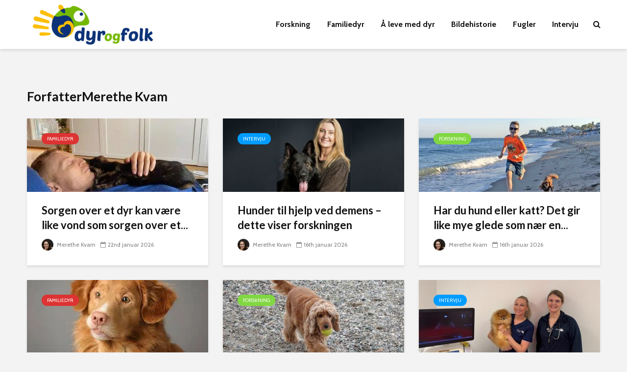

--- FILE ---
content_type: text/html; charset=UTF-8
request_url: https://dyrogfolk.no/author/dyrogfolk/
body_size: 18022
content:
<!DOCTYPE html>
<html dir="ltr" lang="nb-NO" prefix="og: https://ogp.me/ns#" class="no-js">
<head>
	<meta charset="UTF-8">
	<meta name="viewport" content="width=device-width,initial-scale=1.0">
		<title>Merethe Kvam - Dyr og folk</title>
	<style>img:is([sizes="auto" i], [sizes^="auto," i]) { contain-intrinsic-size: 3000px 1500px }</style>
	
		<!-- All in One SEO Pro 4.9.3 - aioseo.com -->
	<meta name="description" content="Journalist med 19 års erfaring, 16 år som helsejournalist og redaktør for nettsiden NHI.no. Forfatter av: Den hvite hesten (august 2024), Farlig ferie (2022), en spenningsbok som tar opp viktige tema innen dyrevelferd, og Julemonsteret (2023). Merethe er veldig glad i dyr, engasjert i dyrevern og har hatt verv i Dyrebeskyttelsen. Hun har også jobbet frivillig for omplasseringen for dyr. Helt siden Misti kom til familien i en liten pappeske med blå hyssing rundt, da Merethe var ti år gammel, har hun hatt katt. For tiden har Merethe to katter og en hund. I tillegg har hun flere års erfaring med hest. Personlige historier finner du under fanen &quot;Å leve med dyr&quot;. Ingen av artiklene er sponset eller inneholder noen form for skjult reklame. Målet vårt er at artiklene skal bidra til bedre kunnskap om dyr, bedre dyrevelferd og ellers være interessant for dyrekjære mennesker." />
	<meta name="robots" content="noindex, max-image-preview:large" />
	<meta name="google-site-verification" content="ydZHMNgJkT-wHDqxbwDCslcZMH-ygQGz-qkdcL2jH4k" />
	<link rel="canonical" href="https://dyrogfolk.no/author/dyrogfolk/" />
	<link rel="next" href="https://dyrogfolk.no/author/dyrogfolk/page/2/" />
	<meta name="generator" content="All in One SEO Pro (AIOSEO) 4.9.3" />
		<script type="application/ld+json" class="aioseo-schema">
			{"@context":"https:\/\/schema.org","@graph":[{"@type":"BreadcrumbList","@id":"https:\/\/dyrogfolk.no\/author\/dyrogfolk\/#breadcrumblist","itemListElement":[{"@type":"ListItem","@id":"https:\/\/dyrogfolk.no#listItem","position":1,"name":"Home","item":"https:\/\/dyrogfolk.no","nextItem":{"@type":"ListItem","@id":"https:\/\/dyrogfolk.no\/author\/dyrogfolk\/#listItem","name":"Merethe Kvam"}},{"@type":"ListItem","@id":"https:\/\/dyrogfolk.no\/author\/dyrogfolk\/#listItem","position":2,"name":"Merethe Kvam","previousItem":{"@type":"ListItem","@id":"https:\/\/dyrogfolk.no#listItem","name":"Home"}}]},{"@type":"Organization","@id":"https:\/\/dyrogfolk.no\/#organization","name":"Dyr og folk","description":"For deg som er glad i dyr","url":"https:\/\/dyrogfolk.no\/","foundingDate":"2018-02-01"},{"@type":"Person","@id":"https:\/\/dyrogfolk.no\/author\/dyrogfolk\/#author","url":"https:\/\/dyrogfolk.no\/author\/dyrogfolk\/","name":"Merethe Kvam","image":{"@type":"ImageObject","url":"https:\/\/secure.gravatar.com\/avatar\/6f483b42ef4f8341830d87bf55373407e998e1d9dd7d705258070ddec0ce0733?s=96&d=mm&r=g"},"mainEntityOfPage":{"@id":"https:\/\/dyrogfolk.no\/author\/dyrogfolk\/#profilepage"}},{"@type":"ProfilePage","@id":"https:\/\/dyrogfolk.no\/author\/dyrogfolk\/#profilepage","url":"https:\/\/dyrogfolk.no\/author\/dyrogfolk\/","name":"Merethe Kvam - Dyr og folk","description":"Journalist med 19 \u00e5rs erfaring, 16 \u00e5r som helsejournalist og redakt\u00f8r for nettsiden NHI.no. Forfatter av: Den hvite hesten (august 2024), Farlig ferie (2022), en spenningsbok som tar opp viktige tema innen dyrevelferd, og Julemonsteret (2023). Merethe er veldig glad i dyr, engasjert i dyrevern og har hatt verv i Dyrebeskyttelsen. Hun har ogs\u00e5 jobbet frivillig for omplasseringen for dyr. Helt siden Misti kom til familien i en liten pappeske med bl\u00e5 hyssing rundt, da Merethe var ti \u00e5r gammel, har hun hatt katt. For tiden har Merethe to katter og en hund. I tillegg har hun flere \u00e5rs erfaring med hest. Personlige historier finner du under fanen \"\u00c5 leve med dyr\". Ingen av artiklene er sponset eller inneholder noen form for skjult reklame. M\u00e5let v\u00e5rt er at artiklene skal bidra til bedre kunnskap om dyr, bedre dyrevelferd og ellers v\u00e6re interessant for dyrekj\u00e6re mennesker.","inLanguage":"nb-NO","isPartOf":{"@id":"https:\/\/dyrogfolk.no\/#website"},"breadcrumb":{"@id":"https:\/\/dyrogfolk.no\/author\/dyrogfolk\/#breadcrumblist"},"dateCreated":"2018-01-19T23:13:43+01:00","mainEntity":{"@id":"https:\/\/dyrogfolk.no\/author\/dyrogfolk\/#author"}},{"@type":"WebSite","@id":"https:\/\/dyrogfolk.no\/#website","url":"https:\/\/dyrogfolk.no\/","name":"Dyr og folk","description":"For deg som er glad i dyr","inLanguage":"nb-NO","publisher":{"@id":"https:\/\/dyrogfolk.no\/#organization"}}]}
		</script>
		<!-- All in One SEO Pro -->

<script id="cookieyes" type="text/javascript" src="https://cdn-cookieyes.com/client_data/6f173b8f045974f88bd7d3ad/script.js"></script><link rel='dns-prefetch' href='//fonts.googleapis.com' />
<link rel="alternate" type="application/rss+xml" title="Dyr og folk &raquo; strøm" href="https://dyrogfolk.no/feed/" />
<link rel="alternate" type="application/rss+xml" title="Dyr og folk &raquo; kommentarstrøm" href="https://dyrogfolk.no/comments/feed/" />
<link rel="alternate" type="application/rss+xml" title="Dyr og folk &raquo; innlegg etter Merethe Kvam-strøm" href="https://dyrogfolk.no/author/dyrogfolk/feed/" />
		<!-- This site uses the Google Analytics by MonsterInsights plugin v9.11.1 - Using Analytics tracking - https://www.monsterinsights.com/ -->
							<script src="//www.googletagmanager.com/gtag/js?id=G-FW6QJSW4NG"  data-cfasync="false" data-wpfc-render="false" type="text/javascript" async></script>
			<script data-cfasync="false" data-wpfc-render="false" type="text/javascript">
				var mi_version = '9.11.1';
				var mi_track_user = true;
				var mi_no_track_reason = '';
								var MonsterInsightsDefaultLocations = {"page_location":"https:\/\/dyrogfolk.no\/author\/dyrogfolk\/"};
								if ( typeof MonsterInsightsPrivacyGuardFilter === 'function' ) {
					var MonsterInsightsLocations = (typeof MonsterInsightsExcludeQuery === 'object') ? MonsterInsightsPrivacyGuardFilter( MonsterInsightsExcludeQuery ) : MonsterInsightsPrivacyGuardFilter( MonsterInsightsDefaultLocations );
				} else {
					var MonsterInsightsLocations = (typeof MonsterInsightsExcludeQuery === 'object') ? MonsterInsightsExcludeQuery : MonsterInsightsDefaultLocations;
				}

								var disableStrs = [
										'ga-disable-G-FW6QJSW4NG',
									];

				/* Function to detect opted out users */
				function __gtagTrackerIsOptedOut() {
					for (var index = 0; index < disableStrs.length; index++) {
						if (document.cookie.indexOf(disableStrs[index] + '=true') > -1) {
							return true;
						}
					}

					return false;
				}

				/* Disable tracking if the opt-out cookie exists. */
				if (__gtagTrackerIsOptedOut()) {
					for (var index = 0; index < disableStrs.length; index++) {
						window[disableStrs[index]] = true;
					}
				}

				/* Opt-out function */
				function __gtagTrackerOptout() {
					for (var index = 0; index < disableStrs.length; index++) {
						document.cookie = disableStrs[index] + '=true; expires=Thu, 31 Dec 2099 23:59:59 UTC; path=/';
						window[disableStrs[index]] = true;
					}
				}

				if ('undefined' === typeof gaOptout) {
					function gaOptout() {
						__gtagTrackerOptout();
					}
				}
								window.dataLayer = window.dataLayer || [];

				window.MonsterInsightsDualTracker = {
					helpers: {},
					trackers: {},
				};
				if (mi_track_user) {
					function __gtagDataLayer() {
						dataLayer.push(arguments);
					}

					function __gtagTracker(type, name, parameters) {
						if (!parameters) {
							parameters = {};
						}

						if (parameters.send_to) {
							__gtagDataLayer.apply(null, arguments);
							return;
						}

						if (type === 'event') {
														parameters.send_to = monsterinsights_frontend.v4_id;
							var hookName = name;
							if (typeof parameters['event_category'] !== 'undefined') {
								hookName = parameters['event_category'] + ':' + name;
							}

							if (typeof MonsterInsightsDualTracker.trackers[hookName] !== 'undefined') {
								MonsterInsightsDualTracker.trackers[hookName](parameters);
							} else {
								__gtagDataLayer('event', name, parameters);
							}
							
						} else {
							__gtagDataLayer.apply(null, arguments);
						}
					}

					__gtagTracker('js', new Date());
					__gtagTracker('set', {
						'developer_id.dZGIzZG': true,
											});
					if ( MonsterInsightsLocations.page_location ) {
						__gtagTracker('set', MonsterInsightsLocations);
					}
										__gtagTracker('config', 'G-FW6QJSW4NG', {"forceSSL":"true"} );
										window.gtag = __gtagTracker;										(function () {
						/* https://developers.google.com/analytics/devguides/collection/analyticsjs/ */
						/* ga and __gaTracker compatibility shim. */
						var noopfn = function () {
							return null;
						};
						var newtracker = function () {
							return new Tracker();
						};
						var Tracker = function () {
							return null;
						};
						var p = Tracker.prototype;
						p.get = noopfn;
						p.set = noopfn;
						p.send = function () {
							var args = Array.prototype.slice.call(arguments);
							args.unshift('send');
							__gaTracker.apply(null, args);
						};
						var __gaTracker = function () {
							var len = arguments.length;
							if (len === 0) {
								return;
							}
							var f = arguments[len - 1];
							if (typeof f !== 'object' || f === null || typeof f.hitCallback !== 'function') {
								if ('send' === arguments[0]) {
									var hitConverted, hitObject = false, action;
									if ('event' === arguments[1]) {
										if ('undefined' !== typeof arguments[3]) {
											hitObject = {
												'eventAction': arguments[3],
												'eventCategory': arguments[2],
												'eventLabel': arguments[4],
												'value': arguments[5] ? arguments[5] : 1,
											}
										}
									}
									if ('pageview' === arguments[1]) {
										if ('undefined' !== typeof arguments[2]) {
											hitObject = {
												'eventAction': 'page_view',
												'page_path': arguments[2],
											}
										}
									}
									if (typeof arguments[2] === 'object') {
										hitObject = arguments[2];
									}
									if (typeof arguments[5] === 'object') {
										Object.assign(hitObject, arguments[5]);
									}
									if ('undefined' !== typeof arguments[1].hitType) {
										hitObject = arguments[1];
										if ('pageview' === hitObject.hitType) {
											hitObject.eventAction = 'page_view';
										}
									}
									if (hitObject) {
										action = 'timing' === arguments[1].hitType ? 'timing_complete' : hitObject.eventAction;
										hitConverted = mapArgs(hitObject);
										__gtagTracker('event', action, hitConverted);
									}
								}
								return;
							}

							function mapArgs(args) {
								var arg, hit = {};
								var gaMap = {
									'eventCategory': 'event_category',
									'eventAction': 'event_action',
									'eventLabel': 'event_label',
									'eventValue': 'event_value',
									'nonInteraction': 'non_interaction',
									'timingCategory': 'event_category',
									'timingVar': 'name',
									'timingValue': 'value',
									'timingLabel': 'event_label',
									'page': 'page_path',
									'location': 'page_location',
									'title': 'page_title',
									'referrer' : 'page_referrer',
								};
								for (arg in args) {
																		if (!(!args.hasOwnProperty(arg) || !gaMap.hasOwnProperty(arg))) {
										hit[gaMap[arg]] = args[arg];
									} else {
										hit[arg] = args[arg];
									}
								}
								return hit;
							}

							try {
								f.hitCallback();
							} catch (ex) {
							}
						};
						__gaTracker.create = newtracker;
						__gaTracker.getByName = newtracker;
						__gaTracker.getAll = function () {
							return [];
						};
						__gaTracker.remove = noopfn;
						__gaTracker.loaded = true;
						window['__gaTracker'] = __gaTracker;
					})();
									} else {
										console.log("");
					(function () {
						function __gtagTracker() {
							return null;
						}

						window['__gtagTracker'] = __gtagTracker;
						window['gtag'] = __gtagTracker;
					})();
									}
			</script>
							<!-- / Google Analytics by MonsterInsights -->
		<script type="text/javascript">
/* <![CDATA[ */
window._wpemojiSettings = {"baseUrl":"https:\/\/s.w.org\/images\/core\/emoji\/16.0.1\/72x72\/","ext":".png","svgUrl":"https:\/\/s.w.org\/images\/core\/emoji\/16.0.1\/svg\/","svgExt":".svg","source":{"concatemoji":"https:\/\/dyrogfolk.no\/wp-includes\/js\/wp-emoji-release.min.js?ver=6.8.3"}};
/*! This file is auto-generated */
!function(s,n){var o,i,e;function c(e){try{var t={supportTests:e,timestamp:(new Date).valueOf()};sessionStorage.setItem(o,JSON.stringify(t))}catch(e){}}function p(e,t,n){e.clearRect(0,0,e.canvas.width,e.canvas.height),e.fillText(t,0,0);var t=new Uint32Array(e.getImageData(0,0,e.canvas.width,e.canvas.height).data),a=(e.clearRect(0,0,e.canvas.width,e.canvas.height),e.fillText(n,0,0),new Uint32Array(e.getImageData(0,0,e.canvas.width,e.canvas.height).data));return t.every(function(e,t){return e===a[t]})}function u(e,t){e.clearRect(0,0,e.canvas.width,e.canvas.height),e.fillText(t,0,0);for(var n=e.getImageData(16,16,1,1),a=0;a<n.data.length;a++)if(0!==n.data[a])return!1;return!0}function f(e,t,n,a){switch(t){case"flag":return n(e,"\ud83c\udff3\ufe0f\u200d\u26a7\ufe0f","\ud83c\udff3\ufe0f\u200b\u26a7\ufe0f")?!1:!n(e,"\ud83c\udde8\ud83c\uddf6","\ud83c\udde8\u200b\ud83c\uddf6")&&!n(e,"\ud83c\udff4\udb40\udc67\udb40\udc62\udb40\udc65\udb40\udc6e\udb40\udc67\udb40\udc7f","\ud83c\udff4\u200b\udb40\udc67\u200b\udb40\udc62\u200b\udb40\udc65\u200b\udb40\udc6e\u200b\udb40\udc67\u200b\udb40\udc7f");case"emoji":return!a(e,"\ud83e\udedf")}return!1}function g(e,t,n,a){var r="undefined"!=typeof WorkerGlobalScope&&self instanceof WorkerGlobalScope?new OffscreenCanvas(300,150):s.createElement("canvas"),o=r.getContext("2d",{willReadFrequently:!0}),i=(o.textBaseline="top",o.font="600 32px Arial",{});return e.forEach(function(e){i[e]=t(o,e,n,a)}),i}function t(e){var t=s.createElement("script");t.src=e,t.defer=!0,s.head.appendChild(t)}"undefined"!=typeof Promise&&(o="wpEmojiSettingsSupports",i=["flag","emoji"],n.supports={everything:!0,everythingExceptFlag:!0},e=new Promise(function(e){s.addEventListener("DOMContentLoaded",e,{once:!0})}),new Promise(function(t){var n=function(){try{var e=JSON.parse(sessionStorage.getItem(o));if("object"==typeof e&&"number"==typeof e.timestamp&&(new Date).valueOf()<e.timestamp+604800&&"object"==typeof e.supportTests)return e.supportTests}catch(e){}return null}();if(!n){if("undefined"!=typeof Worker&&"undefined"!=typeof OffscreenCanvas&&"undefined"!=typeof URL&&URL.createObjectURL&&"undefined"!=typeof Blob)try{var e="postMessage("+g.toString()+"("+[JSON.stringify(i),f.toString(),p.toString(),u.toString()].join(",")+"));",a=new Blob([e],{type:"text/javascript"}),r=new Worker(URL.createObjectURL(a),{name:"wpTestEmojiSupports"});return void(r.onmessage=function(e){c(n=e.data),r.terminate(),t(n)})}catch(e){}c(n=g(i,f,p,u))}t(n)}).then(function(e){for(var t in e)n.supports[t]=e[t],n.supports.everything=n.supports.everything&&n.supports[t],"flag"!==t&&(n.supports.everythingExceptFlag=n.supports.everythingExceptFlag&&n.supports[t]);n.supports.everythingExceptFlag=n.supports.everythingExceptFlag&&!n.supports.flag,n.DOMReady=!1,n.readyCallback=function(){n.DOMReady=!0}}).then(function(){return e}).then(function(){var e;n.supports.everything||(n.readyCallback(),(e=n.source||{}).concatemoji?t(e.concatemoji):e.wpemoji&&e.twemoji&&(t(e.twemoji),t(e.wpemoji)))}))}((window,document),window._wpemojiSettings);
/* ]]> */
</script>
<!-- dyrogfolk.no is managing ads with Advanced Ads 2.0.13 – https://wpadvancedads.com/ --><script id="dyrog-ready">
			window.advanced_ads_ready=function(e,a){a=a||"complete";var d=function(e){return"interactive"===a?"loading"!==e:"complete"===e};d(document.readyState)?e():document.addEventListener("readystatechange",(function(a){d(a.target.readyState)&&e()}),{once:"interactive"===a})},window.advanced_ads_ready_queue=window.advanced_ads_ready_queue||[];		</script>
		<style id='wp-emoji-styles-inline-css' type='text/css'>

	img.wp-smiley, img.emoji {
		display: inline !important;
		border: none !important;
		box-shadow: none !important;
		height: 1em !important;
		width: 1em !important;
		margin: 0 0.07em !important;
		vertical-align: -0.1em !important;
		background: none !important;
		padding: 0 !important;
	}
</style>
<link rel='stylesheet' id='wp-block-library-css' href='https://dyrogfolk.no/wp-includes/css/dist/block-library/style.min.css?ver=6.8.3' type='text/css' media='all' />
<style id='classic-theme-styles-inline-css' type='text/css'>
/*! This file is auto-generated */
.wp-block-button__link{color:#fff;background-color:#32373c;border-radius:9999px;box-shadow:none;text-decoration:none;padding:calc(.667em + 2px) calc(1.333em + 2px);font-size:1.125em}.wp-block-file__button{background:#32373c;color:#fff;text-decoration:none}
</style>
<link rel='stylesheet' id='aioseo/css/src/vue/standalone/blocks/table-of-contents/global.scss-css' href='https://dyrogfolk.no/wp-content/plugins/all-in-one-seo-pack-pro/dist/Pro/assets/css/table-of-contents/global.e90f6d47.css?ver=4.9.3' type='text/css' media='all' />
<link rel='stylesheet' id='aioseo/css/src/vue/standalone/blocks/pro/recipe/global.scss-css' href='https://dyrogfolk.no/wp-content/plugins/all-in-one-seo-pack-pro/dist/Pro/assets/css/recipe/global.67a3275f.css?ver=4.9.3' type='text/css' media='all' />
<link rel='stylesheet' id='aioseo/css/src/vue/standalone/blocks/pro/product/global.scss-css' href='https://dyrogfolk.no/wp-content/plugins/all-in-one-seo-pack-pro/dist/Pro/assets/css/product/global.61066cfb.css?ver=4.9.3' type='text/css' media='all' />
<link rel='stylesheet' id='aioseo-eeat/css/src/vue/standalone/blocks/author-bio/global.scss-css' href='https://dyrogfolk.no/wp-content/plugins/aioseo-eeat/dist/Pro/assets/css/author-bio/global.lvru5eV8.css?ver=1.2.9' type='text/css' media='all' />
<style id='global-styles-inline-css' type='text/css'>
:root{--wp--preset--aspect-ratio--square: 1;--wp--preset--aspect-ratio--4-3: 4/3;--wp--preset--aspect-ratio--3-4: 3/4;--wp--preset--aspect-ratio--3-2: 3/2;--wp--preset--aspect-ratio--2-3: 2/3;--wp--preset--aspect-ratio--16-9: 16/9;--wp--preset--aspect-ratio--9-16: 9/16;--wp--preset--color--black: #000000;--wp--preset--color--cyan-bluish-gray: #abb8c3;--wp--preset--color--white: #ffffff;--wp--preset--color--pale-pink: #f78da7;--wp--preset--color--vivid-red: #cf2e2e;--wp--preset--color--luminous-vivid-orange: #ff6900;--wp--preset--color--luminous-vivid-amber: #fcb900;--wp--preset--color--light-green-cyan: #7bdcb5;--wp--preset--color--vivid-green-cyan: #00d084;--wp--preset--color--pale-cyan-blue: #8ed1fc;--wp--preset--color--vivid-cyan-blue: #0693e3;--wp--preset--color--vivid-purple: #9b51e0;--wp--preset--color--gridlove-acc: #009cff;--wp--preset--color--gridlove-meta: #818181;--wp--preset--color--gridlove-txt: #5e5e5e;--wp--preset--color--gridlove-bg: #ffffff;--wp--preset--color--gridlove-highlight-acc: #b5e1ff;--wp--preset--color--gridlove-highlight-txt: #ffffff;--wp--preset--color--gridlove-highlight-bg: #083b5c;--wp--preset--color--gridlove-cat-4: #81d742;--wp--preset--color--gridlove-cat-2: #dd3333;--wp--preset--gradient--vivid-cyan-blue-to-vivid-purple: linear-gradient(135deg,rgba(6,147,227,1) 0%,rgb(155,81,224) 100%);--wp--preset--gradient--light-green-cyan-to-vivid-green-cyan: linear-gradient(135deg,rgb(122,220,180) 0%,rgb(0,208,130) 100%);--wp--preset--gradient--luminous-vivid-amber-to-luminous-vivid-orange: linear-gradient(135deg,rgba(252,185,0,1) 0%,rgba(255,105,0,1) 100%);--wp--preset--gradient--luminous-vivid-orange-to-vivid-red: linear-gradient(135deg,rgba(255,105,0,1) 0%,rgb(207,46,46) 100%);--wp--preset--gradient--very-light-gray-to-cyan-bluish-gray: linear-gradient(135deg,rgb(238,238,238) 0%,rgb(169,184,195) 100%);--wp--preset--gradient--cool-to-warm-spectrum: linear-gradient(135deg,rgb(74,234,220) 0%,rgb(151,120,209) 20%,rgb(207,42,186) 40%,rgb(238,44,130) 60%,rgb(251,105,98) 80%,rgb(254,248,76) 100%);--wp--preset--gradient--blush-light-purple: linear-gradient(135deg,rgb(255,206,236) 0%,rgb(152,150,240) 100%);--wp--preset--gradient--blush-bordeaux: linear-gradient(135deg,rgb(254,205,165) 0%,rgb(254,45,45) 50%,rgb(107,0,62) 100%);--wp--preset--gradient--luminous-dusk: linear-gradient(135deg,rgb(255,203,112) 0%,rgb(199,81,192) 50%,rgb(65,88,208) 100%);--wp--preset--gradient--pale-ocean: linear-gradient(135deg,rgb(255,245,203) 0%,rgb(182,227,212) 50%,rgb(51,167,181) 100%);--wp--preset--gradient--electric-grass: linear-gradient(135deg,rgb(202,248,128) 0%,rgb(113,206,126) 100%);--wp--preset--gradient--midnight: linear-gradient(135deg,rgb(2,3,129) 0%,rgb(40,116,252) 100%);--wp--preset--font-size--small: 12.8px;--wp--preset--font-size--medium: 20px;--wp--preset--font-size--large: 20.8px;--wp--preset--font-size--x-large: 42px;--wp--preset--font-size--normal: 16px;--wp--preset--font-size--huge: 27.2px;--wp--preset--spacing--20: 0.44rem;--wp--preset--spacing--30: 0.67rem;--wp--preset--spacing--40: 1rem;--wp--preset--spacing--50: 1.5rem;--wp--preset--spacing--60: 2.25rem;--wp--preset--spacing--70: 3.38rem;--wp--preset--spacing--80: 5.06rem;--wp--preset--shadow--natural: 6px 6px 9px rgba(0, 0, 0, 0.2);--wp--preset--shadow--deep: 12px 12px 50px rgba(0, 0, 0, 0.4);--wp--preset--shadow--sharp: 6px 6px 0px rgba(0, 0, 0, 0.2);--wp--preset--shadow--outlined: 6px 6px 0px -3px rgba(255, 255, 255, 1), 6px 6px rgba(0, 0, 0, 1);--wp--preset--shadow--crisp: 6px 6px 0px rgba(0, 0, 0, 1);}:where(.is-layout-flex){gap: 0.5em;}:where(.is-layout-grid){gap: 0.5em;}body .is-layout-flex{display: flex;}.is-layout-flex{flex-wrap: wrap;align-items: center;}.is-layout-flex > :is(*, div){margin: 0;}body .is-layout-grid{display: grid;}.is-layout-grid > :is(*, div){margin: 0;}:where(.wp-block-columns.is-layout-flex){gap: 2em;}:where(.wp-block-columns.is-layout-grid){gap: 2em;}:where(.wp-block-post-template.is-layout-flex){gap: 1.25em;}:where(.wp-block-post-template.is-layout-grid){gap: 1.25em;}.has-black-color{color: var(--wp--preset--color--black) !important;}.has-cyan-bluish-gray-color{color: var(--wp--preset--color--cyan-bluish-gray) !important;}.has-white-color{color: var(--wp--preset--color--white) !important;}.has-pale-pink-color{color: var(--wp--preset--color--pale-pink) !important;}.has-vivid-red-color{color: var(--wp--preset--color--vivid-red) !important;}.has-luminous-vivid-orange-color{color: var(--wp--preset--color--luminous-vivid-orange) !important;}.has-luminous-vivid-amber-color{color: var(--wp--preset--color--luminous-vivid-amber) !important;}.has-light-green-cyan-color{color: var(--wp--preset--color--light-green-cyan) !important;}.has-vivid-green-cyan-color{color: var(--wp--preset--color--vivid-green-cyan) !important;}.has-pale-cyan-blue-color{color: var(--wp--preset--color--pale-cyan-blue) !important;}.has-vivid-cyan-blue-color{color: var(--wp--preset--color--vivid-cyan-blue) !important;}.has-vivid-purple-color{color: var(--wp--preset--color--vivid-purple) !important;}.has-black-background-color{background-color: var(--wp--preset--color--black) !important;}.has-cyan-bluish-gray-background-color{background-color: var(--wp--preset--color--cyan-bluish-gray) !important;}.has-white-background-color{background-color: var(--wp--preset--color--white) !important;}.has-pale-pink-background-color{background-color: var(--wp--preset--color--pale-pink) !important;}.has-vivid-red-background-color{background-color: var(--wp--preset--color--vivid-red) !important;}.has-luminous-vivid-orange-background-color{background-color: var(--wp--preset--color--luminous-vivid-orange) !important;}.has-luminous-vivid-amber-background-color{background-color: var(--wp--preset--color--luminous-vivid-amber) !important;}.has-light-green-cyan-background-color{background-color: var(--wp--preset--color--light-green-cyan) !important;}.has-vivid-green-cyan-background-color{background-color: var(--wp--preset--color--vivid-green-cyan) !important;}.has-pale-cyan-blue-background-color{background-color: var(--wp--preset--color--pale-cyan-blue) !important;}.has-vivid-cyan-blue-background-color{background-color: var(--wp--preset--color--vivid-cyan-blue) !important;}.has-vivid-purple-background-color{background-color: var(--wp--preset--color--vivid-purple) !important;}.has-black-border-color{border-color: var(--wp--preset--color--black) !important;}.has-cyan-bluish-gray-border-color{border-color: var(--wp--preset--color--cyan-bluish-gray) !important;}.has-white-border-color{border-color: var(--wp--preset--color--white) !important;}.has-pale-pink-border-color{border-color: var(--wp--preset--color--pale-pink) !important;}.has-vivid-red-border-color{border-color: var(--wp--preset--color--vivid-red) !important;}.has-luminous-vivid-orange-border-color{border-color: var(--wp--preset--color--luminous-vivid-orange) !important;}.has-luminous-vivid-amber-border-color{border-color: var(--wp--preset--color--luminous-vivid-amber) !important;}.has-light-green-cyan-border-color{border-color: var(--wp--preset--color--light-green-cyan) !important;}.has-vivid-green-cyan-border-color{border-color: var(--wp--preset--color--vivid-green-cyan) !important;}.has-pale-cyan-blue-border-color{border-color: var(--wp--preset--color--pale-cyan-blue) !important;}.has-vivid-cyan-blue-border-color{border-color: var(--wp--preset--color--vivid-cyan-blue) !important;}.has-vivid-purple-border-color{border-color: var(--wp--preset--color--vivid-purple) !important;}.has-vivid-cyan-blue-to-vivid-purple-gradient-background{background: var(--wp--preset--gradient--vivid-cyan-blue-to-vivid-purple) !important;}.has-light-green-cyan-to-vivid-green-cyan-gradient-background{background: var(--wp--preset--gradient--light-green-cyan-to-vivid-green-cyan) !important;}.has-luminous-vivid-amber-to-luminous-vivid-orange-gradient-background{background: var(--wp--preset--gradient--luminous-vivid-amber-to-luminous-vivid-orange) !important;}.has-luminous-vivid-orange-to-vivid-red-gradient-background{background: var(--wp--preset--gradient--luminous-vivid-orange-to-vivid-red) !important;}.has-very-light-gray-to-cyan-bluish-gray-gradient-background{background: var(--wp--preset--gradient--very-light-gray-to-cyan-bluish-gray) !important;}.has-cool-to-warm-spectrum-gradient-background{background: var(--wp--preset--gradient--cool-to-warm-spectrum) !important;}.has-blush-light-purple-gradient-background{background: var(--wp--preset--gradient--blush-light-purple) !important;}.has-blush-bordeaux-gradient-background{background: var(--wp--preset--gradient--blush-bordeaux) !important;}.has-luminous-dusk-gradient-background{background: var(--wp--preset--gradient--luminous-dusk) !important;}.has-pale-ocean-gradient-background{background: var(--wp--preset--gradient--pale-ocean) !important;}.has-electric-grass-gradient-background{background: var(--wp--preset--gradient--electric-grass) !important;}.has-midnight-gradient-background{background: var(--wp--preset--gradient--midnight) !important;}.has-small-font-size{font-size: var(--wp--preset--font-size--small) !important;}.has-medium-font-size{font-size: var(--wp--preset--font-size--medium) !important;}.has-large-font-size{font-size: var(--wp--preset--font-size--large) !important;}.has-x-large-font-size{font-size: var(--wp--preset--font-size--x-large) !important;}
:where(.wp-block-post-template.is-layout-flex){gap: 1.25em;}:where(.wp-block-post-template.is-layout-grid){gap: 1.25em;}
:where(.wp-block-columns.is-layout-flex){gap: 2em;}:where(.wp-block-columns.is-layout-grid){gap: 2em;}
:root :where(.wp-block-pullquote){font-size: 1.5em;line-height: 1.6;}
</style>
<link rel='stylesheet' id='cfblbcss-css' href='https://dyrogfolk.no/wp-content/plugins/cardoza-facebook-like-box/cardozafacebook.css?ver=6.8.3' type='text/css' media='all' />
<link rel='stylesheet' id='mks_shortcodes_simple_line_icons-css' href='https://dyrogfolk.no/wp-content/plugins/meks-flexible-shortcodes/css/simple-line/simple-line-icons.css?ver=1.3.8' type='text/css' media='screen' />
<link rel='stylesheet' id='mks_shortcodes_css-css' href='https://dyrogfolk.no/wp-content/plugins/meks-flexible-shortcodes/css/style.css?ver=1.3.8' type='text/css' media='screen' />
<link rel='stylesheet' id='bwg_fonts-css' href='https://dyrogfolk.no/wp-content/plugins/photo-gallery/css/bwg-fonts/fonts.css?ver=0.0.1' type='text/css' media='all' />
<link rel='stylesheet' id='sumoselect-css' href='https://dyrogfolk.no/wp-content/plugins/photo-gallery/css/sumoselect.min.css?ver=3.4.6' type='text/css' media='all' />
<link rel='stylesheet' id='mCustomScrollbar-css' href='https://dyrogfolk.no/wp-content/plugins/photo-gallery/css/jquery.mCustomScrollbar.min.css?ver=3.1.5' type='text/css' media='all' />
<link rel='stylesheet' id='bwg_googlefonts-css' href='https://fonts.googleapis.com/css?family=Ubuntu&#038;subset=greek,latin,greek-ext,vietnamese,cyrillic-ext,latin-ext,cyrillic' type='text/css' media='all' />
<link rel='stylesheet' id='bwg_frontend-css' href='https://dyrogfolk.no/wp-content/plugins/photo-gallery/css/styles.min.css?ver=1.8.37' type='text/css' media='all' />
<link rel='stylesheet' id='wpsm_ac-font-awesome-front-css' href='https://dyrogfolk.no/wp-content/plugins/responsive-accordion-and-collapse/css/font-awesome/css/font-awesome.min.css?ver=6.8.3' type='text/css' media='all' />
<link rel='stylesheet' id='wpsm_ac_bootstrap-front-css' href='https://dyrogfolk.no/wp-content/plugins/responsive-accordion-and-collapse/css/bootstrap-front.css?ver=6.8.3' type='text/css' media='all' />
<link rel='stylesheet' id='gridlove-main-css' href='https://dyrogfolk.no/wp-content/themes/gridlove/assets/css/min.css?ver=2.1.2' type='text/css' media='all' />
<style id='gridlove-main-inline-css' type='text/css'>
body{font-size: 16px;}h1, .h1 {font-size: 40px;}h2, .h2,.col-lg-12 .gridlove-post-b .h3 {font-size: 26px;}h3, .h3 {font-size: 22px;}h4, .h4 {font-size: 20px;}h5, .h5 {font-size: 18px;}h6, .h6 {font-size: 16px;}.widget, .gridlove-header-responsive .sub-menu, .gridlove-site-header .sub-menu{font-size: 14px;}.gridlove-main-navigation {font-size: 16px;}.gridlove-post {font-size: 16px;}body{background-color: #f3f3f3;color: #5e5e5e;font-family: 'Cabin';font-weight: 400;}h1, h2, h3, h4, h5, h6,.h1, .h2, .h3, .h4, .h5, .h6,blockquote,thead td,.comment-author b,q:before,#bbpress-forums .bbp-forum-title, #bbpress-forums .bbp-topic-permalink{color: #111111;font-family: 'Lato';font-weight: 700;}.gridlove-main-nav a,.gridlove-posts-widget a{font-family: 'Cabin';font-weight: 700;}.gridlove-header-top{background-color: #222222;color: #dddddd;}.gridlove-header-top a{color: #dddddd;}.gridlove-header-top a:hover{color: #ffffff;}.gridlove-header-wrapper,.gridlove-header-middle .sub-menu,.gridlove-header-responsive,.gridlove-header-responsive .sub-menu{background-color:#ffffff; }.gridlove-header-middle,.gridlove-header-middle a,.gridlove-header-responsive,.gridlove-header-responsive a{color: #111111;}.gridlove-header-middle a:hover,.gridlove-header-middle .gridlove-sidebar-action:hover,.gridlove-header-middle .gridlove-actions-button > span:hover,.gridlove-header-middle .current_page_item > a,.gridlove-header-middle .current_page_ancestor > a,.gridlove-header-middle .current-menu-item > a,.gridlove-header-middle .current-menu-ancestor > a,.gridlove-header-middle .gridlove-category-menu article:hover a,.gridlove-header-responsive a:hover{color: #009cff;}.gridlove-header-middle .active>span,.gridlove-header-middle .gridlove-main-nav>li.menu-item-has-children:hover>a,.gridlove-header-middle .gridlove-social-icons:hover>span,.gridlove-header-responsive .active>span{background-color: rgba(17,17,17,0.05)}.gridlove-header-middle .gridlove-button-search{background-color: #009cff;}.gridlove-header-middle .gridlove-search-form input{border-color: rgba(17,17,17,0.1)}.gridlove-header-middle .sub-menu,.gridlove-header-responsive .sub-menu{border-top: 1px solid rgba(17,17,17,0.05)}.gridlove-header-middle{height: 100px;}.gridlove-logo{max-height: 100px;}.gridlove-branding-bg{background:#f0233b;}.gridlove-header-responsive .gridlove-actions-button:hover >span{color:#009cff;}.gridlove-sidebar-action .gridlove-bars:before,.gridlove-sidebar-action .gridlove-bars:after{background:#111111;}.gridlove-sidebar-action:hover .gridlove-bars:before,.gridlove-sidebar-action:hover .gridlove-bars:after{background:#009cff;}.gridlove-sidebar-action .gridlove-bars{border-color: #111111;}.gridlove-sidebar-action:hover .gridlove-bars{border-color:#009cff;}.gridlove-header-bottom .sub-menu{ background-color:#ffffff;}.gridlove-header-bottom .sub-menu a{color:#111111;}.gridlove-header-bottom .sub-menu a:hover,.gridlove-header-bottom .gridlove-category-menu article:hover a{color:#009cff;}.gridlove-header-bottom{background-color:#ffffff;}.gridlove-header-bottom,.gridlove-header-bottom a{color: #111111;}.gridlove-header-bottom a:hover,.gridlove-header-bottom .gridlove-sidebar-action:hover,.gridlove-header-bottom .gridlove-actions-button > span:hover,.gridlove-header-bottom .current_page_item > a,.gridlove-header-bottom .current_page_ancestor > a,.gridlove-header-bottom .current-menu-item > a,.gridlove-header-bottom .current-menu-ancestor > a {color: #009cff;}.gridlove-header-bottom .active>span,.gridlove-header-bottom .gridlove-main-nav>li.menu-item-has-children:hover>a,.gridlove-header-bottom .gridlove-social-icons:hover>span{background-color: rgba(17,17,17,0.05)}.gridlove-header-bottom .gridlove-search-form input{border-color: rgba(17,17,17,0.1)}.gridlove-header-bottom,.gridlove-header-bottom .sub-menu{border-top: 1px solid rgba(17,17,17,0.07)}.gridlove-header-bottom .gridlove-button-search{background-color: #009cff;}.gridlove-header-sticky,.gridlove-header-sticky .sub-menu{background-color:#ffffff; }.gridlove-header-sticky,.gridlove-header-sticky a{color: #111111;}.gridlove-header-sticky a:hover,.gridlove-header-sticky .gridlove-sidebar-action:hover,.gridlove-header-sticky .gridlove-actions-button > span:hover,.gridlove-header-sticky .current_page_item > a,.gridlove-header-sticky .current_page_ancestor > a,.gridlove-header-sticky .current-menu-item > a,.gridlove-header-sticky .current-menu-ancestor > a,.gridlove-header-sticky .gridlove-category-menu article:hover a{color: #009cff;}.gridlove-header-sticky .active>span,.gridlove-header-sticky .gridlove-main-nav>li.menu-item-has-children:hover>a,.gridlove-header-sticky .gridlove-social-icons:hover>span{background-color: rgba(17,17,17,0.05)}.gridlove-header-sticky .gridlove-search-form input{border-color: rgba(17,17,17,0.1)}.gridlove-header-sticky .sub-menu{border-top: 1px solid rgba(17,17,17,0.05)}.gridlove-header-sticky .gridlove-button-search{background-color: #009cff;}.gridlove-cover-area,.gridlove-cover{height:500px; }.gridlove-cover-area .gridlove-cover-bg img{width:1500px; }.gridlove-box,#disqus_thread{background: #ffffff;}a{color: #5e5e5e;}.entry-title a{ color: #111111;}a:hover,.comment-reply-link,#cancel-comment-reply-link,.gridlove-box .entry-title a:hover,.gridlove-posts-widget article:hover a{color: #009cff;}.entry-content p a,.widget_text a,.entry-content ul a,.entry-content ol a,.gridlove-text-module-content p a{color: #009cff; border-color: rgba(0,156,255,0.8);}.entry-content p a:hover,.widget_text a:hover,.entry-content ul a:hover,.entry-content ol a:hover,.gridlove-text-module-content p a:hover{border-bottom: 1px solid transparent;}.comment-reply-link:hover,.gallery .gallery-item a:after, .wp-block-gallery .blocks-gallery-item a:after,.wp-block-gallery figure a:after,.entry-content a.gridlove-popup-img {color: #5e5e5e; }.gridlove-post-b .box-col-b:only-child .entry-title a,.gridlove-post-d .entry-overlay:only-child .entry-title a{color: #111111;}.gridlove-post-b .box-col-b:only-child .entry-title a:hover,.gridlove-post-d .entry-overlay:only-child .entry-title a:hover,.gridlove-content .entry-header .gridlove-breadcrumbs a,.gridlove-content .entry-header .gridlove-breadcrumbs a:hover,.module-header .gridlove-breadcrumbs a,.module-header .gridlove-breadcrumbs a:hover { color: #009cff; }.gridlove-post-b .box-col-b:only-child .meta-item,.gridlove-post-b .box-col-b:only-child .entry-meta a,.gridlove-post-b .box-col-b:only-child .entry-meta span,.gridlove-post-d .entry-overlay:only-child .meta-item,.gridlove-post-d .entry-overlay:only-child .entry-meta a,.gridlove-post-d .entry-overlay:only-child .entry-meta span {color: #818181;}.entry-meta .meta-item, .entry-meta a, .entry-meta span,.comment-metadata a{color: #818181;}blockquote{color: rgba(17,17,17,0.8);}blockquote:before{color: rgba(17,17,17,0.15);}.entry-meta a:hover{color: #111111;}.widget_tag_cloud a,.entry-tags a,.entry-content .wp-block-tag-cloud a{ background: rgba(94,94,94,0.1); color: #5e5e5e; }.submit,.gridlove-button,.mks_autor_link_wrap a,.mks_read_more a,input[type="submit"],button[type="submit"],.gridlove-cat, .gridlove-pill,.gridlove-button-search,body div.wpforms-container-full .wpforms-form input[type=submit], body div.wpforms-container-full .wpforms-form button[type=submit], body div.wpforms-container-full .wpforms-form .wpforms-page-button,.add_to_cart_button{color:#FFF;background-color: #009cff;}body div.wpforms-container-full .wpforms-form input[type=submit]:hover, body div.wpforms-container-full .wpforms-form input[type=submit]:focus, body div.wpforms-container-full .wpforms-form input[type=submit]:active, body div.wpforms-container-full .wpforms-form button[type=submit]:hover, body div.wpforms-container-full .wpforms-form button[type=submit]:focus, body div.wpforms-container-full .wpforms-form button[type=submit]:active, body div.wpforms-container-full .wpforms-form .wpforms-page-button:hover, body div.wpforms-container-full .wpforms-form .wpforms-page-button:active, body div.wpforms-container-full .wpforms-form .wpforms-page-button:focus {color:#FFF;background-color: #009cff;}.wp-block-button__link{background-color: #009cff; }.gridlove-button:hover,.add_to_cart_button:hover{color:#FFF;}.gridlove-share a:hover{background:rgba(17, 17, 17, .8);color:#FFF;}.gridlove-pill:hover,.gridlove-author-links a:hover,.entry-category a:hover{background: #111;color: #FFF;}.gridlove-cover-content .entry-category a:hover,.entry-overlay .entry-category a:hover,.gridlove-highlight .entry-category a:hover,.gridlove-box.gridlove-post-d .entry-overlay .entry-category a:hover,.gridlove-post-a .entry-category a:hover,.gridlove-highlight .gridlove-format-icon{background: #FFF;color: #111;}.gridlove-author, .gridlove-prev-next-nav,.comment .comment-respond{border-color: rgba(94,94,94,0.1);}.gridlove-load-more a,.gridlove-pagination .gridlove-next a,.gridlove-pagination .gridlove-prev a,.gridlove-pagination .next,.gridlove-pagination .prev,.gridlove-infinite-scroll a,.double-bounce1, .double-bounce2,.gridlove-link-pages > span,.module-actions ul.page-numbers span.page-numbers{color:#FFF;background-color: #009cff;}.gridlove-pagination .current{background-color:rgba(94,94,94,0.1);}.gridlove-highlight{background: #083b5c;}.gridlove-highlight,.gridlove-highlight h4,.gridlove-highlight a{color: #ffffff;}.gridlove-highlight .entry-meta .meta-item, .gridlove-highlight .entry-meta a, .gridlove-highlight .entry-meta span,.gridlove-highlight p{color: rgba(255,255,255,0.8);}.gridlove-highlight .gridlove-author-links .fa-link,.gridlove-highlight .gridlove_category_widget .gridlove-full-color li a:after{background: #b5e1ff;}.gridlove-highlight .entry-meta a:hover{color: #ffffff;}.gridlove-highlight.gridlove-post-d .entry-image a:after{background-color: rgba(8,59,92,0.7);}.gridlove-highlight.gridlove-post-d:hover .entry-image a:after{background-color: rgba(8,59,92,0.9);}.gridlove-highlight.gridlove-post-a .entry-image:hover>a:after, .gridlove-highlight.gridlove-post-b .entry-image:hover a:after{background-color: rgba(8,59,92,0.2);}.gridlove-highlight .gridlove-slider-controls > div{background-color: rgba(255,255,255,0.1);color: #ffffff; }.gridlove-highlight .gridlove-slider-controls > div:hover{background-color: rgba(255,255,255,0.3);color: #ffffff; }.gridlove-highlight.gridlove-box .entry-title a:hover{color: #b5e1ff;}.gridlove-highlight.widget_meta a, .gridlove-highlight.widget_recent_entries li, .gridlove-highlight.widget_recent_comments li, .gridlove-highlight.widget_nav_menu a, .gridlove-highlight.widget_archive li, .gridlove-highlight.widget_pages a{border-color: rgba(255,255,255,0.1);}.gridlove-cover-content .entry-meta .meta-item, .gridlove-cover-content .entry-meta a, .gridlove-cover-content .entry-meta span,.gridlove-cover-area .gridlove-breadcrumbs,.gridlove-cover-area .gridlove-breadcrumbs a,.gridlove-cover-area .gridlove-breadcrumbs .breadcrumb_last,body .gridlove-content .entry-overlay .gridlove-breadcrumbs {color: rgba(255, 255, 255, .8);}.gridlove-cover-content .entry-meta a:hover,.gridlove-cover-area .gridlove-breadcrumbs a:hover {color: rgba(255, 255, 255, 1);}.module-title h2,.module-title .h2{ color: #111111; }.gridlove-action-link,.gridlove-slider-controls > div,.module-actions ul.page-numbers .next.page-numbers,.module-actions ul.page-numbers .prev.page-numbers{background: rgba(17,17,17,0.1); color: #111111; }.gridlove-slider-controls > div:hover,.gridlove-action-link:hover,.module-actions ul.page-numbers .next.page-numbers:hover,.module-actions ul.page-numbers .prev.page-numbers:hover{color: #111111;background: rgba(17,17,17,0.3); }.gridlove-pn-ico,.gridlove-author-links .fa-link{background: rgba(94,94,94,0.1); color: #5e5e5e;}.gridlove-prev-next-nav a:hover .gridlove-pn-ico{background: rgba(0,156,255,1); color: #ffffff;}.widget_meta a,.widget_recent_entries li,.widget_recent_comments li,.widget_nav_menu a,.widget_archive li,.widget_pages a,.widget_categories li,.gridlove_category_widget .gridlove-count-color li,.widget_categories .children li,.widget_archiv .children li{border-color: rgba(94,94,94,0.1);}.widget_recent_entries a:hover,.menu-item-has-children.active > span,.menu-item-has-children.active > a,.gridlove-nav-widget-acordion:hover,.widget_recent_comments .recentcomments a.url:hover{color: #009cff;}.widget_recent_comments .url,.post-date,.widget_recent_comments .recentcomments,.gridlove-nav-widget-acordion,.widget_archive li,.rss-date,.widget_categories li,.widget_archive li{color:#818181;}.widget_pages .children,.widget_nav_menu .sub-menu{background:#009cff;color:#FFF;}.widget_pages .children a,.widget_nav_menu .sub-menu a,.widget_nav_menu .sub-menu span,.widget_pages .children span{color:#FFF;}.widget_tag_cloud a:hover,.entry-tags a:hover,.entry-content .wp-block-tag-cloud a:hover{background: #009cff;color:#FFF;}.gridlove-footer{background: #003366;color: #ffffff;}.gridlove-footer .widget-title{color: #ffffff;}.gridlove-footer a{color: rgba(255,255,255,0.8);}.gridlove-footer a:hover{color: #ffffff;}.gridlove-footer .widget_recent_comments .url, .gridlove-footer .post-date, .gridlove-footer .widget_recent_comments .recentcomments, .gridlove-footer .gridlove-nav-widget-acordion, .gridlove-footer .widget_archive li, .gridlove-footer .rss-date{color: rgba(255,255,255,0.8); }.gridlove-footer .widget_meta a, .gridlove-footer .widget_recent_entries li, .gridlove-footer .widget_recent_comments li, .gridlove-footer .widget_nav_menu a, .gridlove-footer .widget_archive li, .gridlove-footer .widget_pages a,.gridlove-footer table,.gridlove-footer td,.gridlove-footer th,.gridlove-footer .widget_calendar table,.gridlove-footer .widget.widget_categories select,.gridlove-footer .widget_calendar table tfoot tr td{border-color: rgba(255,255,255,0.2);}table,thead,td,th,.widget_calendar table{ border-color: rgba(94,94,94,0.1);}input[type="text"], input[type="email"],input[type="search"], input[type="url"], input[type="tel"], input[type="number"], input[type="date"], input[type="password"], select, textarea{border-color: rgba(94,94,94,0.2);}.gridlove-site-content div.mejs-container .mejs-controls {background-color: rgba(94,94,94,0.1);}body .gridlove-site-content .mejs-controls .mejs-time-rail .mejs-time-current{background: #009cff;}body .gridlove-site-content .mejs-video.mejs-container .mejs-controls{background-color: rgba(255,255,255,0.9);}.wp-block-cover .wp-block-cover-image-text, .wp-block-cover .wp-block-cover-text, .wp-block-cover h2, .wp-block-cover-image .wp-block-cover-image-text, .wp-block-cover-image .wp-block-cover-text, .wp-block-cover-image h2{font-family: 'Lato';font-weight: 700; }.wp-block-cover-image .wp-block-cover-image-text, .wp-block-cover-image h2{font-size: 26px;}.widget_display_replies li, .widget_display_topics li{ color:#818181; }.has-small-font-size{ font-size: 12px;}.has-large-font-size{ font-size: 20px;}.has-huge-font-size{ font-size: 25px;}@media(min-width: 1024px){.has-small-font-size{ font-size: 12px;}.has-normal-font-size{ font-size: 16px;}.has-large-font-size{ font-size: 20px;}.has-huge-font-size{ font-size: 27px;}}.has-gridlove-acc-background-color{ background-color: #009cff;}.has-gridlove-acc-color{ color: #009cff;}.has-gridlove-meta-background-color{ background-color: #818181;}.has-gridlove-meta-color{ color: #818181;}.has-gridlove-txt-background-color{ background-color: #5e5e5e;}.has-gridlove-txt-color{ color: #5e5e5e;}.has-gridlove-bg-background-color{ background-color: #ffffff;}.has-gridlove-bg-color{ color: #ffffff;}.has-gridlove-highlight-acc-background-color{ background-color: #b5e1ff;}.has-gridlove-highlight-acc-color{ color: #b5e1ff;}.has-gridlove-highlight-txt-background-color{ background-color: #ffffff;}.has-gridlove-highlight-txt-color{ color: #ffffff;}.has-gridlove-highlight-bg-background-color{ background-color: #083b5c;}.has-gridlove-highlight-bg-color{ color: #083b5c;}.has-gridlove-cat-4-background-color{ background-color: #81d742;}.has-gridlove-cat-4-color{ color: #81d742;}.has-gridlove-cat-2-background-color{ background-color: #dd3333;}.has-gridlove-cat-2-color{ color: #dd3333;}.gridlove-cats .gridlove-cat .entry-overlay-wrapper .entry-image:after, .gridlove-cat.gridlove-post-d .entry-image a:after { background-color: rgba(0,156,255,0.7); }.gridlove-cat.gridlove-post-d:hover .entry-image a:after { background-color: rgba(0,156,255,0.9); }.gridlove-cat-4{ background: #81d742;}.gridlove-cat-col-4:hover{ color: #81d742;}.gridlove-cats .gridlove-cat-4 .entry-overlay-wrapper .entry-image:after, .gridlove-cat-4.gridlove-post-d .entry-image a:after { background-color: rgba(129,215,66,0.7); }.gridlove-cat-4.gridlove-post-d:hover .entry-image a:after { background-color: rgba(129,215,66,0.9); }.gridlove-cat-2{ background: #dd3333;}.gridlove-cat-col-2:hover{ color: #dd3333;}.gridlove-cats .gridlove-cat-2 .entry-overlay-wrapper .entry-image:after, .gridlove-cat-2.gridlove-post-d .entry-image a:after { background-color: rgba(221,51,51,0.7); }.gridlove-cat-2.gridlove-post-d:hover .entry-image a:after { background-color: rgba(221,51,51,0.9); }
</style>
<link rel='stylesheet' id='chld_thm_cfg_child-css' href='https://dyrogfolk.no/wp-content/themes/dyrogfolk/style.css?ver=1.5.13' type='text/css' media='all' />
<link rel='stylesheet' id='gridlove-fonts-css' href='https://fonts.googleapis.com/css?family=Cabin%3A400%2C700%7CLato%3A400%2C700&#038;subset=latin&#038;ver=2.1.2' type='text/css' media='all' />
<link rel='stylesheet' id='meks-ads-widget-css' href='https://dyrogfolk.no/wp-content/plugins/meks-easy-ads-widget/css/style.css?ver=2.0.9' type='text/css' media='all' />
<link rel='stylesheet' id='meks-author-widget-css' href='https://dyrogfolk.no/wp-content/plugins/meks-smart-author-widget/css/style.css?ver=1.1.5' type='text/css' media='all' />
<link rel='stylesheet' id='meks-social-widget-css' href='https://dyrogfolk.no/wp-content/plugins/meks-smart-social-widget/css/style.css?ver=1.6.5' type='text/css' media='all' />
<script type="text/javascript" src="https://dyrogfolk.no/wp-content/plugins/google-analytics-for-wordpress/assets/js/frontend-gtag.min.js?ver=9.11.1" id="monsterinsights-frontend-script-js" async="async" data-wp-strategy="async"></script>
<script data-cfasync="false" data-wpfc-render="false" type="text/javascript" id='monsterinsights-frontend-script-js-extra'>/* <![CDATA[ */
var monsterinsights_frontend = {"js_events_tracking":"true","download_extensions":"doc,pdf,ppt,zip,xls,docx,pptx,xlsx","inbound_paths":"[]","home_url":"https:\/\/dyrogfolk.no","hash_tracking":"false","v4_id":"G-FW6QJSW4NG"};/* ]]> */
</script>
<script type="text/javascript" src="https://dyrogfolk.no/wp-includes/js/jquery/jquery.min.js?ver=3.7.1" id="jquery-core-js"></script>
<script type="text/javascript" src="https://dyrogfolk.no/wp-includes/js/jquery/jquery-migrate.min.js?ver=3.4.1" id="jquery-migrate-js"></script>
<script type="text/javascript" src="https://dyrogfolk.no/wp-content/plugins/cardoza-facebook-like-box/cardozafacebook.js?ver=6.8.3" id="cfblbjs-js"></script>
<script type="text/javascript" src="https://dyrogfolk.no/wp-content/plugins/photo-gallery/js/jquery.sumoselect.min.js?ver=3.4.6" id="sumoselect-js"></script>
<script type="text/javascript" src="https://dyrogfolk.no/wp-content/plugins/photo-gallery/js/tocca.min.js?ver=2.0.9" id="bwg_mobile-js"></script>
<script type="text/javascript" src="https://dyrogfolk.no/wp-content/plugins/photo-gallery/js/jquery.mCustomScrollbar.concat.min.js?ver=3.1.5" id="mCustomScrollbar-js"></script>
<script type="text/javascript" src="https://dyrogfolk.no/wp-content/plugins/photo-gallery/js/jquery.fullscreen.min.js?ver=0.6.0" id="jquery-fullscreen-js"></script>
<script type="text/javascript" id="bwg_frontend-js-extra">
/* <![CDATA[ */
var bwg_objectsL10n = {"bwg_field_required":"field is required.","bwg_mail_validation":"This is not a valid email address.","bwg_search_result":"There are no images matching your search.","bwg_select_tag":"Select Tag","bwg_order_by":"Order By","bwg_search":"Search","bwg_show_ecommerce":"Show Ecommerce","bwg_hide_ecommerce":"Hide Ecommerce","bwg_show_comments":"Show Comments","bwg_hide_comments":"Hide Comments","bwg_restore":"Restore","bwg_maximize":"Maximize","bwg_fullscreen":"Fullscreen","bwg_exit_fullscreen":"Exit Fullscreen","bwg_search_tag":"SEARCH...","bwg_tag_no_match":"No tags found","bwg_all_tags_selected":"All tags selected","bwg_tags_selected":"tags selected","play":"Play","pause":"Pause","is_pro":"","bwg_play":"Play","bwg_pause":"Pause","bwg_hide_info":"Hide info","bwg_show_info":"Show info","bwg_hide_rating":"Hide rating","bwg_show_rating":"Show rating","ok":"Ok","cancel":"Cancel","select_all":"Select all","lazy_load":"0","lazy_loader":"https:\/\/dyrogfolk.no\/wp-content\/plugins\/photo-gallery\/images\/ajax_loader.png","front_ajax":"0","bwg_tag_see_all":"see all tags","bwg_tag_see_less":"see less tags"};
/* ]]> */
</script>
<script type="text/javascript" src="https://dyrogfolk.no/wp-content/plugins/photo-gallery/js/scripts.min.js?ver=1.8.37" id="bwg_frontend-js"></script>
<link rel="https://api.w.org/" href="https://dyrogfolk.no/wp-json/" /><link rel="alternate" title="JSON" type="application/json" href="https://dyrogfolk.no/wp-json/wp/v2/users/1" /><link rel="EditURI" type="application/rsd+xml" title="RSD" href="https://dyrogfolk.no/xmlrpc.php?rsd" />
<meta name="generator" content="WordPress 6.8.3" />
<meta name="generator" content="Redux 4.5.10" /><script src="https://t.atmng.io/fag_pressen/Nt51RLUaQ.prod.js" async></script>

<!-- Privacy-friendly analytics by Plausible -->
<script async src="https://plausible.io/js/pa-tHDO_JlzEfDHPKg4xE1wt.js"></script>
<script>
  window.plausible=window.plausible||function(){(plausible.q=plausible.q||[]).push(arguments)},plausible.init=plausible.init||function(i){plausible.o=i||{}};
  plausible.init()
</script>


<!-- Google tag (gtag.js) -->
<script async src="https://www.googletagmanager.com/gtag/js?id=G-NS5S0HBPVS"></script>
<script>
  window.dataLayer = window.dataLayer || [];
  function gtag(){dataLayer.push(arguments);}
  gtag('js', new Date());

  gtag('config', 'G-NS5S0HBPVS');
</script>
<link rel="icon" href="https://dyrogfolk.no/wp-content/uploads/2022/10/cropped-Skjermbilde-2022-10-10-kl.-20.13.24-32x32.png" sizes="32x32" />
<link rel="icon" href="https://dyrogfolk.no/wp-content/uploads/2022/10/cropped-Skjermbilde-2022-10-10-kl.-20.13.24-192x192.png" sizes="192x192" />
<link rel="apple-touch-icon" href="https://dyrogfolk.no/wp-content/uploads/2022/10/cropped-Skjermbilde-2022-10-10-kl.-20.13.24-180x180.png" />
<meta name="msapplication-TileImage" content="https://dyrogfolk.no/wp-content/uploads/2022/10/cropped-Skjermbilde-2022-10-10-kl.-20.13.24-270x270.png" />
</head>

<body class="archive author author-dyrogfolk author-1 wp-embed-responsive wp-theme-gridlove wp-child-theme-dyrogfolk chrome gridlove-cover-overlay-soft-dark gridlove-v_2_1_2 gridlove-child aa-prefix-dyrog-">

					
			
			
		<header id="header" class="gridlove-site-header hidden-md-down  gridlove-header-shadow">
				
				
				<div class="gridlove-header-wrapper">
    <div class="gridlove-header-1 gridlove-header-middle container">
        
        <div class="gridlove-slot-l">
            
<div class="gridlove-site-branding  ">
			<span class="site-title h1"><a href="https://dyrogfolk.no/" rel="home"><img class="gridlove-logo" src="https://dyrogfolk.no/wp-content/uploads/2018/02/Skjermbilde-2018-02-10-kl.-15.35.47.png" alt="Dyr og folk"></a></span>
	
	
</div>

        </div>

        <div class="gridlove-slot-r">
            <nav class="gridlove-main-navigation">	
				<ul id="menu-meny" class="gridlove-main-nav gridlove-menu"><li id="menu-item-828" class="menu-item menu-item-type-taxonomy menu-item-object-category menu-item-828"><a href="https://dyrogfolk.no/category/forskning/">Forskning</a></li>
<li id="menu-item-829" class="menu-item menu-item-type-taxonomy menu-item-object-category menu-item-829"><a href="https://dyrogfolk.no/category/familiedyr/">Familiedyr</a></li>
<li id="menu-item-830" class="menu-item menu-item-type-taxonomy menu-item-object-category menu-item-830"><a href="https://dyrogfolk.no/category/a-leve-med-dyr/">Å leve med dyr</a></li>
<li id="menu-item-831" class="menu-item menu-item-type-taxonomy menu-item-object-category menu-item-831"><a href="https://dyrogfolk.no/category/bildehistorie/">Bildehistorie</a></li>
<li id="menu-item-832" class="menu-item menu-item-type-taxonomy menu-item-object-category menu-item-832"><a href="https://dyrogfolk.no/category/fugler/">Fugler</a></li>
<li id="menu-item-833" class="menu-item menu-item-type-taxonomy menu-item-object-category menu-item-833"><a href="https://dyrogfolk.no/category/intervju/">Intervju</a></li>
</ul>	</nav>            	<ul class="gridlove-actions gridlove-menu">
					<li class="gridlove-actions-button gridlove-action-search">
	<span>
		<i class="fa fa-search"></i>
	</span>
	<ul class="sub-menu">
		<li>
			<form class="gridlove-search-form" action="https://dyrogfolk.no/" method="get"><input name="s" type="text" value="" placeholder="Søk" /><button type="submit" class="gridlove-button-search">Søk</button></form>		</li>
	</ul>
</li>			</ul>
        </div>
        
    </div>
</div>

									
											<div id="gridlove-header-sticky" class="gridlove-header-sticky">
	<div class="container">
		
		<div class="gridlove-slot-l">
						
<div class="gridlove-site-branding  ">
			<span class="site-title h1"><a href="https://dyrogfolk.no/" rel="home"><img class="gridlove-logo" src="https://dyrogfolk.no/wp-content/uploads/2018/02/Skjermbilde-2018-02-10-kl.-15.35.47.png" alt="Dyr og folk"></a></span>
	
	
</div>

		</div>	
		<div class="gridlove-slot-c">
																<nav class="gridlove-main-navigation">				
						<ul id="menu-meny-1" class="gridlove-main-nav gridlove-menu"><li class="menu-item menu-item-type-taxonomy menu-item-object-category menu-item-828"><a href="https://dyrogfolk.no/category/forskning/">Forskning</a></li>
<li class="menu-item menu-item-type-taxonomy menu-item-object-category menu-item-829"><a href="https://dyrogfolk.no/category/familiedyr/">Familiedyr</a></li>
<li class="menu-item menu-item-type-taxonomy menu-item-object-category menu-item-830"><a href="https://dyrogfolk.no/category/a-leve-med-dyr/">Å leve med dyr</a></li>
<li class="menu-item menu-item-type-taxonomy menu-item-object-category menu-item-831"><a href="https://dyrogfolk.no/category/bildehistorie/">Bildehistorie</a></li>
<li class="menu-item menu-item-type-taxonomy menu-item-object-category menu-item-832"><a href="https://dyrogfolk.no/category/fugler/">Fugler</a></li>
<li class="menu-item menu-item-type-taxonomy menu-item-object-category menu-item-833"><a href="https://dyrogfolk.no/category/intervju/">Intervju</a></li>
</ul>					</nav>
							 
		</div>
		<div class="gridlove-slot-r">
								<ul class="gridlove-actions gridlove-menu">
					<li class="gridlove-actions-button gridlove-action-search">
	<span>
		<i class="fa fa-search"></i>
	</span>
	<ul class="sub-menu">
		<li>
			<form class="gridlove-search-form" action="https://dyrogfolk.no/" method="get"><input name="s" type="text" value="" placeholder="Søk" /><button type="submit" class="gridlove-button-search">Søk</button></form>		</li>
	</ul>
</li>					<li class="gridlove-actions-button">
	<span class="gridlove-sidebar-action">
		<i class="fa fa-bars"></i>
	</span>
</li>			</ul>
			     
		</div>
	</div>
</div>										
				
		</header>

		<div id="gridlove-header-responsive" class="gridlove-header-responsive hidden-lg-up">

	<div class="container">
		
		<div class="gridlove-site-branding mini">
		<span class="site-title h1"><a href="https://dyrogfolk.no/" rel="home"><img class="gridlove-logo-mini" src="https://dyrogfolk.no/wp-content/uploads/2018/02/Skjermbilde-2018-02-10-kl.-15.35.47.png" alt="Dyr og folk"></a></span>
</div>
		<ul class="gridlove-actions gridlove-menu">

								<li class="gridlove-actions-button gridlove-action-search">
	<span>
		<i class="fa fa-search"></i>
	</span>
	<ul class="sub-menu">
		<li>
			<form class="gridlove-search-form" action="https://dyrogfolk.no/" method="get"><input name="s" type="text" value="" placeholder="Søk" /><button type="submit" class="gridlove-button-search">Søk</button></form>		</li>
	</ul>
</li>				
			<li class="gridlove-actions-button">
	<span class="gridlove-sidebar-action">
		<i class="fa fa-bars"></i>
	</span>
</li>	
</ul>
	</div>

</div>

		
	

	<div class="container gridlove-ad-below-header"><div class="gridlove-ad">&nbsp;

&nbsp;</div></div>

    <div id="content" class="gridlove-site-content container">

        <div class="gridlove-module module-type-posts ">
            <div class="module-header"><div class="module-title"><h1 class="h2">ForfatterMerethe Kvam</h1></div></div>
            <div class="row gridlove-posts">

                
                                        
                    
                        
                        
                        
                                                <div class="col-lg-4 col-md-6 col-sm-12 layout-simple">
                                                        <article class="gridlove-post gridlove-post-a gridlove-box  post-3067 post type-post status-publish format-standard has-post-thumbnail hentry category-familiedyr">

            <div class="entry-image">
            <a href="https://dyrogfolk.no/sorgen-over-et-dyr-kan-vaere-like-vond-som-sorgen-over-et-menneske/" title="Sorgen over et dyr kan være like vond som sorgen over et menneske"><img width="370" height="150" src="https://dyrogfolk.no/wp-content/uploads/2021/03/IMG_0293-370x150.jpg" class="attachment-gridlove-a4 size-gridlove-a4 wp-post-image" alt="Mann i blå genser ligger på gulvet med en mørk katt på brystet." /></a>
            <div class="entry-category">
                                                    
                                    <a href="https://dyrogfolk.no/category/familiedyr/" class="gridlove-cat gridlove-cat-2">Familiedyr</a>                            </div>
        </div>
    

    <div class="box-inner-p">
        <div class="box-inner-ellipsis">
            <h2 class="entry-title h3"><a href="https://dyrogfolk.no/sorgen-over-et-dyr-kan-vaere-like-vond-som-sorgen-over-et-menneske/">Sorgen over et dyr kan være like vond som sorgen over et menneske</a></h2>        </div>

        
                    <div class="entry-meta"><div class="meta-item meta-author"><span class="vcard author"><span class="fn"><a href="https://dyrogfolk.no/author/dyrogfolk/"><img alt='' src='https://secure.gravatar.com/avatar/6f483b42ef4f8341830d87bf55373407e998e1d9dd7d705258070ddec0ce0733?s=24&#038;d=mm&#038;r=g' class='avatar avatar-24 photo' height='24' width='24' /> Merethe Kvam</a></span></span></div><div class="meta-item meta-date"><span class="updated">22nd januar 2026</span></div></div>
            </div>

</article>                        </div>
                        
                        
                    
                        
                        
                        
                                                <div class="col-lg-4 col-md-6 col-sm-12 layout-simple">
                                                        <article class="gridlove-post gridlove-post-a gridlove-box  post-3057 post type-post status-publish format-standard has-post-thumbnail hentry category-intervju">

            <div class="entry-image">
            <a href="https://dyrogfolk.no/hunder-til-hjelp-ved-demens-dette-viser-forskningen/" title="Hunder til hjelp ved demens – dette viser forskningen"><img width="370" height="150" src="https://dyrogfolk.no/wp-content/uploads/2026/01/Profilbilde-Christine-Apollo-370x150.jpg" class="attachment-gridlove-a4 size-gridlove-a4 wp-post-image" alt="Foto viser Christine Olsen og hunden Gråmanns Apollo" /></a>
            <div class="entry-category">
                                                    
                                    <a href="https://dyrogfolk.no/category/intervju/" class="gridlove-cat gridlove-cat-17">Intervju</a>                            </div>
        </div>
    

    <div class="box-inner-p">
        <div class="box-inner-ellipsis">
            <h2 class="entry-title h3"><a href="https://dyrogfolk.no/hunder-til-hjelp-ved-demens-dette-viser-forskningen/">Hunder til hjelp ved demens – dette viser forskningen</a></h2>        </div>

        
                    <div class="entry-meta"><div class="meta-item meta-author"><span class="vcard author"><span class="fn"><a href="https://dyrogfolk.no/author/dyrogfolk/"><img alt='' src='https://secure.gravatar.com/avatar/6f483b42ef4f8341830d87bf55373407e998e1d9dd7d705258070ddec0ce0733?s=24&#038;d=mm&#038;r=g' class='avatar avatar-24 photo' height='24' width='24' loading='lazy' /> Merethe Kvam</a></span></span></div><div class="meta-item meta-date"><span class="updated">16th januar 2026</span></div></div>
            </div>

</article>                        </div>
                        
                        
                    
                        
                        
                        
                                                <div class="col-lg-4 col-md-6 col-sm-12 layout-simple">
                                                        <article class="gridlove-post gridlove-post-a gridlove-box  post-3054 post type-post status-publish format-standard has-post-thumbnail hentry category-forskning">

            <div class="entry-image">
            <a href="https://dyrogfolk.no/har-du-hund-eller-katt-det-gir-like-mye-glede-som-naer-en-million-kroner-ekstra-i-aret/" title="Har du hund eller katt? Det gir like mye glede som nær en million kroner ekstra i året"><img width="370" height="150" src="https://dyrogfolk.no/wp-content/uploads/2026/01/Glede-370x150.jpg" class="attachment-gridlove-a4 size-gridlove-a4 wp-post-image" alt="Gutt og hund som løper i på stranden." loading="lazy" /></a>
            <div class="entry-category">
                                                    
                                    <a href="https://dyrogfolk.no/category/forskning/" class="gridlove-cat gridlove-cat-4">Forskning</a>                            </div>
        </div>
    

    <div class="box-inner-p">
        <div class="box-inner-ellipsis">
            <h2 class="entry-title h3"><a href="https://dyrogfolk.no/har-du-hund-eller-katt-det-gir-like-mye-glede-som-naer-en-million-kroner-ekstra-i-aret/">Har du hund eller katt? Det gir like mye glede som nær en million kroner ekstra i året</a></h2>        </div>

        
                    <div class="entry-meta"><div class="meta-item meta-author"><span class="vcard author"><span class="fn"><a href="https://dyrogfolk.no/author/dyrogfolk/"><img alt='' src='https://secure.gravatar.com/avatar/6f483b42ef4f8341830d87bf55373407e998e1d9dd7d705258070ddec0ce0733?s=24&#038;d=mm&#038;r=g' class='avatar avatar-24 photo' height='24' width='24' loading='lazy' /> Merethe Kvam</a></span></span></div><div class="meta-item meta-date"><span class="updated">16th januar 2026</span></div></div>
            </div>

</article>                        </div>
                        
                        
                    
                        
                        
                        
                                                <div class="col-lg-4 col-md-6 col-sm-12 layout-simple">
                                                        <article class="gridlove-post gridlove-post-a gridlove-box  post-343 post type-post status-publish format-standard has-post-thumbnail hentry category-familiedyr">

            <div class="entry-image">
            <a href="https://dyrogfolk.no/hund-i-skolen-slik-kan-hunder-bidra-til-en-bedre-skoledag/" title="Hund i skolen: Slik kan hunder bidra til en bedre skoledag"><img width="370" height="150" src="https://dyrogfolk.no/wp-content/uploads/2018/08/Hund-1-370x150.jpg" class="attachment-gridlove-a4 size-gridlove-a4 wp-post-image" alt="" loading="lazy" /></a>
            <div class="entry-category">
                                                    
                                    <a href="https://dyrogfolk.no/category/familiedyr/" class="gridlove-cat gridlove-cat-2">Familiedyr</a>                            </div>
        </div>
    

    <div class="box-inner-p">
        <div class="box-inner-ellipsis">
            <h2 class="entry-title h3"><a href="https://dyrogfolk.no/hund-i-skolen-slik-kan-hunder-bidra-til-en-bedre-skoledag/">Hund i skolen: Slik kan hunder bidra til en bedre skoledag</a></h2>        </div>

        
                    <div class="entry-meta"><div class="meta-item meta-author"><span class="vcard author"><span class="fn"><a href="https://dyrogfolk.no/author/dyrogfolk/"><img alt='' src='https://secure.gravatar.com/avatar/6f483b42ef4f8341830d87bf55373407e998e1d9dd7d705258070ddec0ce0733?s=24&#038;d=mm&#038;r=g' class='avatar avatar-24 photo' height='24' width='24' loading='lazy' /> Merethe Kvam</a></span></span></div><div class="meta-item meta-date"><span class="updated">8th januar 2026</span></div></div>
            </div>

</article>                        </div>
                        
                        
                    
                        
                        
                        
                                                <div class="col-lg-4 col-md-6 col-sm-12 layout-simple">
                                                        <article class="gridlove-post gridlove-post-a gridlove-box  post-3047 post type-post status-publish format-standard has-post-thumbnail hentry category-forskning">

            <div class="entry-image">
            <a href="https://dyrogfolk.no/nesten-alle-hunder-har-et-atferdsproblem/" title="Nesten alle hunder har et atferdsproblem"><img width="370" height="150" src="https://dyrogfolk.no/wp-content/uploads/2026/01/Hund-i-lek-370x150.jpg" class="attachment-gridlove-a4 size-gridlove-a4 wp-post-image" alt="Lysebrun hund som leker på stranden med en gul ball." loading="lazy" /></a>
            <div class="entry-category">
                                                    
                                    <a href="https://dyrogfolk.no/category/forskning/" class="gridlove-cat gridlove-cat-4">Forskning</a>                            </div>
        </div>
    

    <div class="box-inner-p">
        <div class="box-inner-ellipsis">
            <h2 class="entry-title h3"><a href="https://dyrogfolk.no/nesten-alle-hunder-har-et-atferdsproblem/">Nesten alle hunder har et atferdsproblem</a></h2>        </div>

        
                    <div class="entry-meta"><div class="meta-item meta-author"><span class="vcard author"><span class="fn"><a href="https://dyrogfolk.no/author/dyrogfolk/"><img alt='' src='https://secure.gravatar.com/avatar/6f483b42ef4f8341830d87bf55373407e998e1d9dd7d705258070ddec0ce0733?s=24&#038;d=mm&#038;r=g' class='avatar avatar-24 photo' height='24' width='24' loading='lazy' /> Merethe Kvam</a></span></span></div><div class="meta-item meta-date"><span class="updated">8th januar 2026</span></div></div>
            </div>

</article>                        </div>
                        
                        
                    
                        
                        
                        
                                                <div class="col-lg-4 col-md-6 col-sm-12 layout-simple">
                                                        <article class="gridlove-post gridlove-post-a gridlove-box  post-3029 post type-post status-publish format-standard has-post-thumbnail hentry category-intervju">

            <div class="entry-image">
            <a href="https://dyrogfolk.no/soker-pomeraniere-til-hjertestudie/" title="Søker pomeraniere til hjertestudie"><img width="370" height="150" src="https://dyrogfolk.no/wp-content/uploads/2025/12/Ine-Sund-og-Camilla-Kristoffersen-370x150.jpg" class="attachment-gridlove-a4 size-gridlove-a4 wp-post-image" alt="Camilla Kristoffersen og Ine Sund står ved siden av en ultralysmaskin på dyreklinikken. Kristoffersen holder en pomeranier i armene." loading="lazy" /></a>
            <div class="entry-category">
                                                    
                                    <a href="https://dyrogfolk.no/category/intervju/" class="gridlove-cat gridlove-cat-17">Intervju</a>                            </div>
        </div>
    

    <div class="box-inner-p">
        <div class="box-inner-ellipsis">
            <h2 class="entry-title h3"><a href="https://dyrogfolk.no/soker-pomeraniere-til-hjertestudie/">Søker pomeraniere til hjertestudie</a></h2>        </div>

        
                    <div class="entry-meta"><div class="meta-item meta-author"><span class="vcard author"><span class="fn"><a href="https://dyrogfolk.no/author/dyrogfolk/"><img alt='' src='https://secure.gravatar.com/avatar/6f483b42ef4f8341830d87bf55373407e998e1d9dd7d705258070ddec0ce0733?s=24&#038;d=mm&#038;r=g' class='avatar avatar-24 photo' height='24' width='24' loading='lazy' /> Merethe Kvam</a></span></span></div><div class="meta-item meta-date"><span class="updated">26th desember 2025</span></div></div>
            </div>

</article>                        </div>
                        
                        
                    
                        
                        
                        
                                                <div class="col-lg-4 col-md-6 col-sm-12 layout-simple">
                                                        <article class="gridlove-post gridlove-post-a gridlove-box  post-3041 post type-post status-publish format-standard has-post-thumbnail hentry category-familiedyr">

            <div class="entry-image">
            <a href="https://dyrogfolk.no/symptomer-og-tegn-pa-hjertesykdom-hos-hund-nar-bor-du-kontakte-veterinaer/" title="Symptomer og tegn på hjertesykdom hos hund: Når bør du kontakte veterinær?"><img width="370" height="150" src="https://dyrogfolk.no/wp-content/uploads/2025/12/Hund-som-venter-370x150.jpg" class="attachment-gridlove-a4 size-gridlove-a4 wp-post-image" alt="Grå og hvit-flekket hund som ser fremover." loading="lazy" /></a>
            <div class="entry-category">
                                                    
                                    <a href="https://dyrogfolk.no/category/familiedyr/" class="gridlove-cat gridlove-cat-2">Familiedyr</a>                            </div>
        </div>
    

    <div class="box-inner-p">
        <div class="box-inner-ellipsis">
            <h2 class="entry-title h3"><a href="https://dyrogfolk.no/symptomer-og-tegn-pa-hjertesykdom-hos-hund-nar-bor-du-kontakte-veterinaer/">Symptomer og tegn på hjertesykdom hos hund: Når bør du kontakte veterinær?</a></h2>        </div>

        
                    <div class="entry-meta"><div class="meta-item meta-author"><span class="vcard author"><span class="fn"><a href="https://dyrogfolk.no/author/dyrogfolk/"><img alt='' src='https://secure.gravatar.com/avatar/6f483b42ef4f8341830d87bf55373407e998e1d9dd7d705258070ddec0ce0733?s=24&#038;d=mm&#038;r=g' class='avatar avatar-24 photo' height='24' width='24' loading='lazy' /> Merethe Kvam</a></span></span></div><div class="meta-item meta-date"><span class="updated">26th desember 2025</span></div></div>
            </div>

</article>                        </div>
                        
                        
                    
                        
                        
                        
                                                <div class="col-lg-4 col-md-6 col-sm-12 layout-simple">
                                                        <article class="gridlove-post gridlove-post-a gridlove-box  post-3022 post type-post status-publish format-standard has-post-thumbnail hentry category-forskning">

            <div class="entry-image">
            <a href="https://dyrogfolk.no/amerikanske-kjaeledyreiere-ser-dyrene-som-fullverdige-familiemedlemmer/" title="Amerikanske kjæledyreiere ser dyrene som fullverdige familiemedlemmer"><img width="370" height="150" src="https://dyrogfolk.no/wp-content/uploads/2025/12/DSC02765-370x150.jpg" class="attachment-gridlove-a4 size-gridlove-a4 wp-post-image" alt="Brun puddel som sitter i sanden på en strand." loading="lazy" /></a>
            <div class="entry-category">
                                                    
                                    <a href="https://dyrogfolk.no/category/forskning/" class="gridlove-cat gridlove-cat-4">Forskning</a>                            </div>
        </div>
    

    <div class="box-inner-p">
        <div class="box-inner-ellipsis">
            <h2 class="entry-title h3"><a href="https://dyrogfolk.no/amerikanske-kjaeledyreiere-ser-dyrene-som-fullverdige-familiemedlemmer/">Amerikanske kjæledyreiere ser dyrene som fullverdige familiemedlemmer</a></h2>        </div>

        
                    <div class="entry-meta"><div class="meta-item meta-author"><span class="vcard author"><span class="fn"><a href="https://dyrogfolk.no/author/dyrogfolk/"><img alt='' src='https://secure.gravatar.com/avatar/6f483b42ef4f8341830d87bf55373407e998e1d9dd7d705258070ddec0ce0733?s=24&#038;d=mm&#038;r=g' class='avatar avatar-24 photo' height='24' width='24' loading='lazy' /> Merethe Kvam</a></span></span></div><div class="meta-item meta-date"><span class="updated">17th desember 2025</span></div></div>
            </div>

</article>                        </div>
                        
                        
                    
                        
                        
                        
                                                <div class="col-lg-4 col-md-6 col-sm-12 layout-simple">
                                                        <article class="gridlove-post gridlove-post-a gridlove-box  post-3017 post type-post status-publish format-standard has-post-thumbnail hentry category-forskning">

            <div class="entry-image">
            <a href="https://dyrogfolk.no/er-det-bra-a-ha-hunden-med-pa-jobb/" title="Er det bra å ha hunden med på jobb?"><img width="370" height="150" src="https://dyrogfolk.no/wp-content/uploads/2025/12/hund-pa-jobb-370x150.jpg" class="attachment-gridlove-a4 size-gridlove-a4 wp-post-image" alt="Liten brun, hvit og svart hund ligger på et skrivebord." loading="lazy" /></a>
            <div class="entry-category">
                                                    
                                    <a href="https://dyrogfolk.no/category/forskning/" class="gridlove-cat gridlove-cat-4">Forskning</a>                            </div>
        </div>
    

    <div class="box-inner-p">
        <div class="box-inner-ellipsis">
            <h2 class="entry-title h3"><a href="https://dyrogfolk.no/er-det-bra-a-ha-hunden-med-pa-jobb/">Er det bra å ha hunden med på jobb?</a></h2>        </div>

        
                    <div class="entry-meta"><div class="meta-item meta-author"><span class="vcard author"><span class="fn"><a href="https://dyrogfolk.no/author/dyrogfolk/"><img alt='' src='https://secure.gravatar.com/avatar/6f483b42ef4f8341830d87bf55373407e998e1d9dd7d705258070ddec0ce0733?s=24&#038;d=mm&#038;r=g' class='avatar avatar-24 photo' height='24' width='24' loading='lazy' /> Merethe Kvam</a></span></span></div><div class="meta-item meta-date"><span class="updated">15th desember 2025</span></div></div>
            </div>

</article>                        </div>
                        
                        
                    
                        
                        
                        
                                                <div class="col-lg-4 col-md-6 col-sm-12 layout-simple">
                                                        <article class="gridlove-post gridlove-post-a gridlove-box  post-3015 post type-post status-publish format-standard has-post-thumbnail hentry category-forskning">

            <div class="entry-image">
            <a href="https://dyrogfolk.no/forstar-hunder-folk-bedre-enn-folk-forstar-hunder/" title="Forstår hunder folk bedre enn folk forstår hunder?"><img width="370" height="150" src="https://dyrogfolk.no/wp-content/uploads/2025/08/Animal-Care-Espana7-370x150.jpg" class="attachment-gridlove-a4 size-gridlove-a4 wp-post-image" alt="Svart og hvit hund som hviler forbeina mot en av sprinklene i døren i kennelen til Animal Care España" loading="lazy" /></a>
            <div class="entry-category">
                                                    
                                    <a href="https://dyrogfolk.no/category/forskning/" class="gridlove-cat gridlove-cat-4">Forskning</a>                            </div>
        </div>
    

    <div class="box-inner-p">
        <div class="box-inner-ellipsis">
            <h2 class="entry-title h3"><a href="https://dyrogfolk.no/forstar-hunder-folk-bedre-enn-folk-forstar-hunder/">Forstår hunder folk bedre enn folk forstår hunder?</a></h2>        </div>

        
                    <div class="entry-meta"><div class="meta-item meta-author"><span class="vcard author"><span class="fn"><a href="https://dyrogfolk.no/author/dyrogfolk/"><img alt='' src='https://secure.gravatar.com/avatar/6f483b42ef4f8341830d87bf55373407e998e1d9dd7d705258070ddec0ce0733?s=24&#038;d=mm&#038;r=g' class='avatar avatar-24 photo' height='24' width='24' loading='lazy' /> Merethe Kvam</a></span></span></div><div class="meta-item meta-date"><span class="updated">11th desember 2025</span></div></div>
            </div>

</article>                        </div>
                        
                        
                    
                    
                    
                
            </div>

        </div>

        

	<nav class="gridlove-pagination gridlove-load-more">
	    <a href="https://dyrogfolk.no/author/dyrogfolk/page/2/">Last mer</a>	    <div class="gridlove-loader">
		  <div class="double-bounce1"></div>
		  <div class="double-bounce2"></div>
	    </div>
	</nav>
	

    </div>



	
	
	<div id="footer" class="gridlove-footer">

		
				<div class="container">
					<div class="row">
						
													<div class="col-lg-3 col-md-6 col-sm-12">
																	<div id="media_image-4" class="widget widget_media_image"><h4 class="widget-title">Dyr og folk er medlem av Fagpressen og redigeres etter redaktørplakaten og Vær varsom-plakaten.</h4><img width="1200" height="246" src="https://dyrogfolk.no/wp-content/uploads/2025/12/fagpressen_logo_hvit.png" class="image wp-image-3028  attachment-full size-full" alt="" style="max-width: 100%; height: auto;" title="Dyr og folk er medlem av Fagpressen og redigeres etter redaktørplakaten og Vær varsom-plakaten." decoding="async" loading="lazy" srcset="https://dyrogfolk.no/wp-content/uploads/2025/12/fagpressen_logo_hvit.png 1200w, https://dyrogfolk.no/wp-content/uploads/2025/12/fagpressen_logo_hvit-300x62.png 300w, https://dyrogfolk.no/wp-content/uploads/2025/12/fagpressen_logo_hvit-1024x210.png 1024w, https://dyrogfolk.no/wp-content/uploads/2025/12/fagpressen_logo_hvit-768x157.png 768w, https://dyrogfolk.no/wp-content/uploads/2025/12/fagpressen_logo_hvit-370x76.png 370w, https://dyrogfolk.no/wp-content/uploads/2025/12/fagpressen_logo_hvit-270x55.png 270w, https://dyrogfolk.no/wp-content/uploads/2025/12/fagpressen_logo_hvit-570x117.png 570w, https://dyrogfolk.no/wp-content/uploads/2025/12/fagpressen_logo_hvit-740x152.png 740w, https://dyrogfolk.no/wp-content/uploads/2025/12/fagpressen_logo_hvit-600x123.png 600w" sizes="auto, (max-width: 1200px) 100vw, 1200px" /></div>															</div>
													<div class="col-lg-3 col-md-6 col-sm-12">
																	<div id="text-2" class="widget widget_text">			<div class="textwidget"><p>Kontakt:<br />
Redaktør Merethe kvam<br />
<a href="/cdn-cgi/l/email-protection" class="__cf_email__" data-cfemail="ff929a8d9a8b979abf9b868d909899909394d19190">[email&#160;protected]</a></p>
</div>
		</div>															</div>
													<div class="col-lg-3 col-md-6 col-sm-12">
																	<div id="text-3" class="widget widget_text">			<div class="textwidget"><p><a href="https://dyrogfolk.no/personvernerklaering/">Personvererklæring</a></p>
</div>
		</div>															</div>
													<div class="col-lg-3 col-md-6 col-sm-12">
															</div>
						
					</div>
				</div>

		
		
				<div class="gridlove-copyright">
					<div class="container">
						<p style="text-align: left">Copyright © Av <a href="https://kvamfoto.no" target="_blank" rel="nofollow noopener">Kvamfoto - Jørgen Kvam - Org. nummer: 980 957 039</a><span style="color: #4d5156;font-family: arial, sans-serif;font-size: 14px"> </span>Dyr og folk <a href="https://kvamfoto.no" target="_blank" rel="noopener">2025</a>
Ansvarlig redaktør Merethe Kvam</p>					</div>
				</div>

		
	</div>



<div class="gridlove-sidebar-action-wrapper">

	<span class="gridlove-action-close"><i class="fa fa-times" aria-hidden="true"></i></span>

	<div class="gridlove-sidebar-action-inside">

		<div class="hidden-lg-up widget gridlove-box widget_nav_menu">
					<ul id="menu-meny-2" class="gridlove-mobile-menu"><li class="menu-item menu-item-type-taxonomy menu-item-object-category menu-item-828"><a href="https://dyrogfolk.no/category/forskning/">Forskning</a></li>
<li class="menu-item menu-item-type-taxonomy menu-item-object-category menu-item-829"><a href="https://dyrogfolk.no/category/familiedyr/">Familiedyr</a></li>
<li class="menu-item menu-item-type-taxonomy menu-item-object-category menu-item-830"><a href="https://dyrogfolk.no/category/a-leve-med-dyr/">Å leve med dyr</a></li>
<li class="menu-item menu-item-type-taxonomy menu-item-object-category menu-item-831"><a href="https://dyrogfolk.no/category/bildehistorie/">Bildehistorie</a></li>
<li class="menu-item menu-item-type-taxonomy menu-item-object-category menu-item-832"><a href="https://dyrogfolk.no/category/fugler/">Fugler</a></li>
<li class="menu-item menu-item-type-taxonomy menu-item-object-category menu-item-833"><a href="https://dyrogfolk.no/category/intervju/">Intervju</a></li>
</ul>		</div>

		

	</div>

</div>

<div class="gridlove-sidebar-action-overlay"></div>
<script data-cfasync="false" src="/cdn-cgi/scripts/5c5dd728/cloudflare-static/email-decode.min.js"></script><script type="speculationrules">
{"prefetch":[{"source":"document","where":{"and":[{"href_matches":"\/*"},{"not":{"href_matches":["\/wp-*.php","\/wp-admin\/*","\/wp-content\/uploads\/*","\/wp-content\/*","\/wp-content\/plugins\/*","\/wp-content\/themes\/dyrogfolk\/*","\/wp-content\/themes\/gridlove\/*","\/*\\?(.+)"]}},{"not":{"selector_matches":"a[rel~=\"nofollow\"]"}},{"not":{"selector_matches":".no-prefetch, .no-prefetch a"}}]},"eagerness":"conservative"}]}
</script>
	<script>
			var modal = document.getElementById('cfblb_modal');
		if(modal)
		{
				var span = document.getElementsByClassName("cfblb_close")[0];

				span.onclick = function() {
					modal.style.display = "none";
				}
				
				window.onclick = function(event) {
					if (event.target == modal) {
						modal.style.display = "none";
					}
				}
		}		
	</script>


<!-- Mailchimp signup form start -->
	<script type="text/javascript" defer="defer" src="//downloads.mailchimp.com/js/signup-forms/popup/embed.js" data-dojo-config="usePlainJson: true, isDebug: false" defer></script>
    <script type="text/javascript">
		window.addEventListener('load', function () {
			require(["mojo/signup-forms/Loader"], function(L) { L.start({"baseUrl":"mc.us18.list-manage.com","uuid":"807777fe1c117e1d6bd5f3c9b","lid":"15b76c892d"}) });
		});
	</script>
<!-- Mailchimp signup form end -->


<script type="text/javascript" src="https://dyrogfolk.no/wp-content/plugins/meks-flexible-shortcodes/js/main.js?ver=1" id="mks_shortcodes_js-js"></script>
<script type="text/javascript" src="https://dyrogfolk.no/wp-content/plugins/responsive-accordion-and-collapse/js/accordion-custom.js?ver=6.8.3" id="call_ac-custom-js-front-js"></script>
<script type="text/javascript" src="https://dyrogfolk.no/wp-content/plugins/responsive-accordion-and-collapse/js/accordion.js?ver=6.8.3" id="call_ac-js-front-js"></script>
<script type="text/javascript" src="https://dyrogfolk.no/wp-includes/js/imagesloaded.min.js?ver=5.0.0" id="imagesloaded-js"></script>
<script type="text/javascript" src="https://dyrogfolk.no/wp-includes/js/masonry.min.js?ver=4.2.2" id="masonry-js"></script>
<script type="text/javascript" src="https://dyrogfolk.no/wp-includes/js/jquery/jquery.masonry.min.js?ver=3.1.2b" id="jquery-masonry-js"></script>
<script type="text/javascript" id="gridlove-main-js-extra">
/* <![CDATA[ */
var gridlove_js_settings = {"rtl_mode":"","header_sticky":"1","header_sticky_offset":"100","header_sticky_up":"","logo":"https:\/\/dyrogfolk.no\/wp-content\/uploads\/2018\/02\/Skjermbilde-2018-02-10-kl.-15.35.47.png","logo_retina":"https:\/\/dyrogfolk.no\/wp-content\/uploads\/2018\/02\/Skjermbilde-2018-02-10-kl.-15.35.47.png","logo_mini":"https:\/\/dyrogfolk.no\/wp-content\/uploads\/2018\/02\/Skjermbilde-2018-02-10-kl.-15.35.47.png","logo_mini_retina":"https:\/\/dyrogfolk.no\/wp-content\/uploads\/2018\/02\/Skjermbilde-2018-02-10-kl.-15.35.47.png","gridlove_gallery":"1","responsive_secondary_nav":"","responsive_more_link":"","responsive_social_nav":""};
/* ]]> */
</script>
<script type="text/javascript" src="https://dyrogfolk.no/wp-content/themes/gridlove/assets/js/min.js?ver=2.1.2" id="gridlove-main-js"></script>
<script type="text/javascript" src="https://dyrogfolk.no/wp-content/plugins/advanced-ads/admin/assets/js/advertisement.js?ver=2.0.13" id="advanced-ads-find-adblocker-js"></script>
<script>!function(){window.advanced_ads_ready_queue=window.advanced_ads_ready_queue||[],advanced_ads_ready_queue.push=window.advanced_ads_ready;for(var d=0,a=advanced_ads_ready_queue.length;d<a;d++)advanced_ads_ready(advanced_ads_ready_queue[d])}();</script></body>

</html>

--- FILE ---
content_type: text/css
request_url: https://dyrogfolk.no/wp-content/themes/dyrogfolk/style.css?ver=1.5.13
body_size: 288
content:
/*
Theme Name: Dyr og folk
Theme URI: http://mekshq.com/theme/gridlove
Template: gridlove
Author: dyrogfolk
Author URI: https://dyrogfolk.no
Description: WordPress blog magazine theme with grid inspired design.
Version: 1.5.13
Updated: 2018-02-16 17:43:48

*/

.woocommerce #content .product .summary .single_add_to_cart_button ~ a.button {
    height: 35px;
    padding-top: 12px;
    padding-bottom: 12px;
    margin-left: 5px;
}

.woocommerce ul.product_list_widget li a img {
    width: 100px;
    height: 100px;
}
.woocommerce ul.product_list_widget li a .product-title {
    margin-top: 15px;
    display: inline-block;
}
.product_list_widget li {
    font-size: 18px;
}
.textwidget #mc_embed_signup input.email{
	width: 100%;
}
.menu-item-1560 a,.menu-item-1560.current-menu-item a {
    background-color: #74b802;
    color: #fff;
	text-align: center;
}
.menu-item-1560 a:hover {
    background-color: #009cff;
    color: #fff;
}
@media(min-width: 1024px) and (max-width: 1199px){
	.woocommerce #content .product .summary .single_add_to_cart_button ~ a.button {
		clear: left;
		margin-top: 10px;
		margin-left: 0;
	}
}
@media(max-width: 850px){
	.woocommerce #content .product .summary .single_add_to_cart_button ~ a.button {
		clear: left;
		margin-top: 10px;
		margin-left: 0;
	}
}

@media(max-width: 500px){
	body.woocommerce #content .gridlove-content div.product div.images {
		float: none;
		width: initial;
		margin-bottom: 10px;
	}
	body.woocommerce #content .gridlove-content div.product div.summary {
		float: none;
		width: initial;
		margin-bottom: 0em;
	}
}